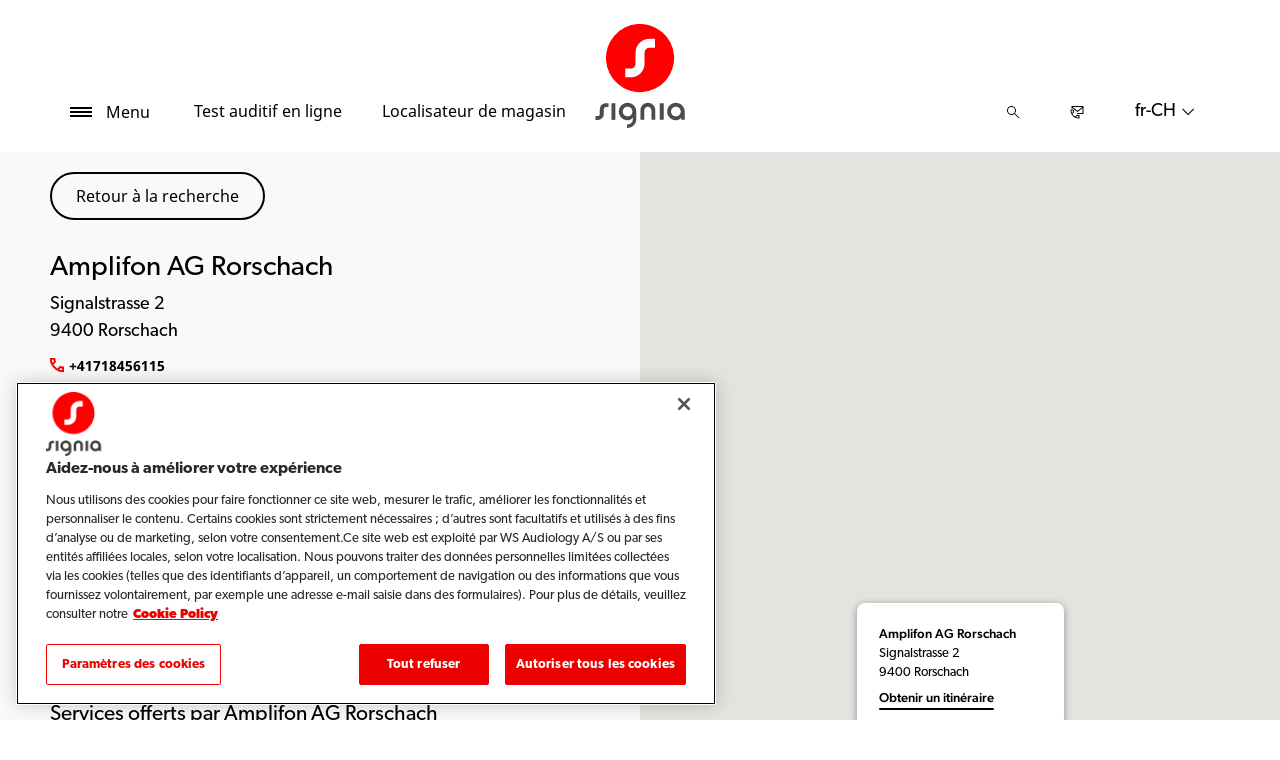

--- FILE ---
content_type: text/html; charset=utf-8
request_url: https://www.signia.net/fr-ch/store-locator/shop-details/ch/9400/rorschach/amplifon-ag-rorschach/39409db8-ba0d-4510-bdf8-00580975b87c
body_size: 11611
content:



<!DOCTYPE html>
<!--[if IE 9]><html lang="en" class="ie9 no-js"><![endif]-->
<!--[if !IE]><!-->
<html lang="fr" dir="ltr">
<!--<![endif]-->
<head>
    <meta charset="utf-8" />
    <meta http-equiv="X-UA-Compatible" content="IE=edge">
    <meta http-equiv="Content-type" content="text/html; charset=utf-8">
    <meta content="width=device-width, initial-scale=1.0" name="viewport" />
    
    

<script type="text/javascript">
    window.ThemeData = {"BusinessAreaTheme":{"FavIconUrl":"https://cdn.signia.net/-/media/favicon/s---on-red-circle---some---rgb.png?rev=ceef1c2a33604816992a198b587a1f22&extension=webp","FontTypeValue":"gibson","ThemeValue":"signia"},"Brand":"signia"};
</script>

<link rel="stylesheet" href="https://cdn.fonts.wsasitecore.net/wsapublic/PROD/signia-fonts.css">

<link href="https://cdn.signia.net/dist/shared.0127b08fa99604b01535.css" rel="stylesheet" />
<link href="https://cdn.signia.net/dist/signia.31d53f5191b4ee271ce9.css" rel="stylesheet" />

<script src="https://cdn.signia.net/dist/signia-echo-config.e7630709adb61092563f.js" type="text/javascript"></script>    <link rel="shortcut icon" href="https://cdn.signia.net/-/media/favicon/s---on-red-circle---some---rgb.png?rev=ceef1c2a33604816992a198b587a1f22&amp;extension=webp" />


    <link rel="preconnect" href="https://cdn.signia.net" />

    
    <script type="text/javascript" src="/sitecore%20modules/Web/ExperienceForms/scripts/jquery-2.1.3.min.js"></script>
    
    
    

 <script>
                       window.dataLayer = window.dataLayer || [];
                    dataLayer.push({
                        wsaBrand: "signia",
                        wsaMarket: "ch",
                        wsaTargetAudience: "b2c", 
                        wsaBusinessArea: "wholesale",
                        wsaRegion: "emea", 
                        pageLanguage: "fr",
                        pagePath: window.location.pathname,
                        wsaPlatform: "none_sitecore"
                            });

                      function gtag() {
                          dataLayer.push(arguments);
                      }

                      gtag("consent", "default", {
                                ad_storage: "denied",
                                analytics_storage: "denied",
                                functionality_storage: "denied",
                                personalization_storage: "denied",
                                security_storage: "granted",
                                ad_user_data: "denied",
                                ad_personalization: "denied",
                                wait_for_update: 2000,
                            });
                            gtag("set", "ads_data_redaction", true);
                    </script>

                    <!-- Google Tag Manager -->
                    <script type="text/javascript">
                        console.log("GTM loaded!");
                       !function(){"use strict";function e(e,t,o){return void 0===t&&(t=""),"cookie"===e?function(e){for(var t=0,o=document.cookie.split(";");t<o.length;t++){var r=o[t].split("=");if(r[0].trim()===e)return r[1]}}(t):"localStorage"===e?(r=t,localStorage.getItem(r)):"jsVariable"===e?window[t]:"cssSelector"===e?(n=t,i=o,a=document.querySelector(n),i?null==a?void 0:a.getAttribute(i):null==a?void 0:a.textContent):void console.warn("invalid uid source",e);var r,n,i,a}!function(t,o,r,n,i,a,c,l,s,u){var d,v,E,I;try{v=l&&(E=navigator.userAgent,(I=/Version\/([0-9\._]+)(.*Mobile)?.*Safari.*/.exec(E))&&parseFloat(I[1])>=16.4)?e(l,"sst_value",""):void 0}catch(e){console.error(e)}var g=t;g[n]=g[n]||[],g[n].push({"gtm.start":(new Date).getTime(),event:"gtm.js"});var m=o.getElementsByTagName(r)[0],T=v?"&bi="+encodeURIComponent(v):"",_=o.createElement(r),f=v?"kp"+c:c;_.async=!0,_.src="https://sst.signia.net/"+f+".js?id=GTM-MRJZSZF7"+T,null===(d=m.parentNode)||void 0===d||d.insertBefore(_,m)}(window,document,"script","dataLayer",0,0,"uifbvnhu","cookie")}();
                    </script>
                    <!-- End Google Tag Manager -->


    <script src="https://cdn.signia.net/dist/form_tracking.e023747f18c99f4834ec.js" type="text/javascript"></script>
    
	<script src="https://cdn.cookielaw.org/scripttemplates/otSDKStub.js" data-document-language="true" type="text/javascript" charset="UTF-8" data-domain-script="019a4ea7-3cf7-7cb0-a57f-5fb562208a39"></script>


<title>Amplifon AG Rorschach, Rorschach - Audioproth&#233;siste - Signia CH</title>
<meta name="description" content="Amplifon AG Rorschach. Aides auditives Signia &#224; Rorschach. Trouvez l&#39;adresse, l’itin&#233;raire et le num&#233;ro de t&#233;l&#233;phone. Prenez un rendez-vous.">
<meta property="og:locale" content="fr_CH">
<link rel="canonical" href="https://www.signia.net/fr-ch/store-locator/shop-details/ch/9400/rorschach/amplifon-ag-rorschach/39409db8-ba0d-4510-bdf8-00580975b87c" />    
    
    <link href="/sitecore%20modules/Web/ExperienceForms/css/jquery-ui-datepicker-only-1.12.1.min.css" rel="stylesheet"/>

    <script src="/sitecore%20modules/Web/ExperienceForms/scripts/jquery-3.4.1.min.js"></script>
<script src="/sitecore%20modules/Web/ExperienceForms/scripts/jquery-ui-datepicker-only-1.12.1.min.js"></script>
<script src="/sitecore%20modules/Web/ExperienceForms/scripts/jquery.localisation-1.1.0.min.js"></script>
<script src="/sitecore%20modules/Web/ExperienceForms/scripts/jquery.validate.min.js"></script>
<script src="/sitecore%20modules/Web/ExperienceForms/scripts/jquery.validate.unobtrusive.min.js"></script>
<script src="/sitecore%20modules/Web/ExperienceForms/scripts/jquery.unobtrusive-ajax.min.js"></script>
<script src="/sitecore%20modules/Web/ExperienceForms/scripts/form.js"></script>
<script src="/sitecore%20modules/Web/ExperienceForms/scripts/form.validate.js"></script>
<script src="/sitecore%20modules/Web/ExperienceForms/scripts/form.tracking.js"></script>
<script src="/sitecore%20modules/Web/ExperienceForms/scripts/form.conditions.js"></script>
<script type="text/javascript" src="/sitecore%20modules/Web/ExperienceForms/scripts/recaptcha.validate.js"></script>
    

    <noscript>
        <style type="text/css">
            .blurp-spot-fw__overlay-item, .blurp-spot-fw__spot, .container__component-spacing .row > .col,
            .container__component-spacing .row > [class*=col-]:not(input):not(select):not(label),
            .container__component-spacing .row > input[class*=col-], .four-features .row > .col, .four-features .row > [class*=col-]:not(input):not(select):not(label),
            .four-features .row > input[class*=col-], .four-features__cta-link, .headline-view,
            .newslist-content > article {
                opacity: inherit;
            }
        </style>
    </noscript>
</head>
<body>
    



<!-- Google Tag Manager (noscript) -->
                        <noscript><iframe src="https://sst.signia.net/ns.html?id=GTM-MRJZSZF7"
                            height="0" width="0" style="display:none;visibility:hidden"></iframe></noscript>
                            <!-- End Google Tag Manager (noscript) -->

<script> 
var $buoop = {required:{e:12,f:70,o:60,s:4,c:70},mobile:false,api:2021.01,
text_for_i: {
       'msg':'Your browser ({brow_name}) is not supported for this site.',
       'msgmore': 'Please update your browser for an optimal experience.'
    } }; 
function $buo_f(){ 
 var e = document.createElement("script"); 
 e.src = "//browser-update.org/update.min.js"; 
 document.body.appendChild(e);
};
try {document.addEventListener("DOMContentLoaded", $buo_f,false)}
catch(e){window.attachEvent("onload", $buo_f)}
</script>
<div>
    <header>
        

    <div id="header-root" class="navigation "></div>
<script src="https://cdn.signia.net/dist/menuBar.716dba86bf250e3dd392.js" type="text/javascript"></script>    <script>renderMenubar("header-root", {"navigationTree":{"children":[{"children":[{"children":[],"link":"/fr-ch/solutions-auditives/how-hearing-aids-work/","title":"Comment fonctionne un appareil auditif ","target":"ActiveBrowser"},{"children":[],"link":"/fr-ch/solutions-auditives/types/","title":"Les types d'appareils auditifs ","target":"ActiveBrowser"},{"children":[],"link":"/fr-ch/solutions-auditives/integrated-xperience/motion-charge-go-ix/","title":"Motion Charge &GO IX","target":"ActiveBrowser"},{"children":[],"link":"/fr-ch/solutions-auditives/integrated-xperience/active-ix/","title":"Active Pro IX","target":"ActiveBrowser"},{"children":[],"link":"/fr-ch/solutions-auditives/integrated-xperience/styletto-ix/","title":"Styletto IX","target":"ActiveBrowser"},{"children":[],"link":"/fr-ch/solutions-auditives/integrated-xperience/silk-charge-go-ix/","title":"Silk Charge&Go IX","target":"ActiveBrowser"},{"children":[],"link":"/fr-ch/solutions-auditives/integrated-xperience/pure-charge-go-ix/","title":"Pure Charge&Go IX","target":"ActiveBrowser"},{"children":[{"link":"/fr-ch/solutions-auditives/integrated-xperience/insio-charge-go-ix/","title":"Insio Charge &GO CIC IX","target":"ActiveBrowser"},{"link":"/fr-ch/solutions-auditives/integrated-xperience/insio-ix/","title":"Insio IX","target":"ActiveBrowser"}],"link":"/fr-ch/solutions-auditives/insio/","title":"Insio","target":"ActiveBrowser"},{"children":[{"link":"/fr-ch/solutions-auditives/integrated-xperience/cros-ix/","title":"CROS IX","target":"ActiveBrowser"},{"link":"/fr-ch/solutions-auditives/other/intuis-4/","title":"Intuis 4","target":"ActiveBrowser"}],"link":"/fr-ch/solutions-auditives/other/","title":"Autres aides auditves","target":"ActiveBrowser"},{"children":[],"link":"/fr-ch/solutions-auditives/integrated-xperience/","title":"Integrated Xperience","target":"ActiveBrowser"}],"link":"/fr-ch/solutions-auditives/","title":"Appareils auditifs","target":"ActiveBrowser"},{"children":[{"children":[],"link":"/fr-ch/hearing/how-your-ears-work/","title":"Le fonctionnement de l'oreille","target":"ActiveBrowser"},{"children":[{"link":"/fr-ch/hearing/hearing-loss/warning-signs/","title":"Signes d'alerte de la perte auditive","target":"ActiveBrowser"},{"link":"/fr-ch/hearing/hearing-loss/types/","title":"Types de perte auditive","target":"ActiveBrowser"},{"link":"/fr-ch/hearing/hearing-loss/health-risks/","title":"Les risques pour la santé d'une perte auditive non traitée","target":"ActiveBrowser"}],"link":"/fr-ch/hearing/hearing-loss/","title":"Comprendre la perte auditive","target":"ActiveBrowser"},{"children":[],"link":"/fr-ch/hearing/how-much-noise-is-safe/","title":"Quel est le niveau de bruit acceptable?","target":"ActiveBrowser"},{"children":[],"link":"/fr-ch/hearing/how-hearing-test-works/","title":"Comment fonctionne un test auditif?","target":"ActiveBrowser"}],"link":"/fr-ch/hearing/","title":"Votre audition","target":"ActiveBrowser"},{"children":[{"children":[],"link":"/fr-ch/tinnitus/therapy/","title":"Thérapies anti acouphènes","target":"ActiveBrowser"},{"children":[],"link":"/fr-ch/tinnitus/causes/","title":"Causes des acouphènes","target":"ActiveBrowser"}],"link":"/fr-ch/tinnitus/","title":"Acouphènes","target":"ActiveBrowser"},{"children":[{"children":[],"link":"/fr-ch/connectivite/telecare/","title":"TeleCare","target":"ActiveBrowser"},{"children":[],"link":"/fr-ch/connectivite/signia-assistant/","title":"Signia Assistant","target":"ActiveBrowser"},{"children":[],"link":"/fr-ch/connectivite/signia-app/","title":"Signia App","target":"ActiveBrowser"},{"children":[],"link":"/fr-ch/service-et-soutien/compatibility/","title":"Compatibilité des smartphones","target":"ActiveBrowser"}],"link":"/fr-ch/connectivite/","title":"Connectivité","target":"ActiveBrowser"},{"children":[{"children":[],"link":"/fr-ch/chargers-and-accessories/charging-solutions/","title":"Solutions de recharge","target":"ActiveBrowser"},{"children":[],"link":"/fr-ch/chargers-and-accessories/accessories/","title":"Signia Accessories","target":"ActiveBrowser"},{"children":[],"link":"/fr-ch/chargers-and-accessories/tv-sound/","title":"TV Sound","target":"ActiveBrowser"},{"children":[],"link":"","title":"StreamLine TV","target":"ActiveBrowser"},{"children":[],"link":"/fr-ch/chargers-and-accessories/streamline-mic/","title":"StreamLine Mic","target":"ActiveBrowser"},{"children":[],"link":"/fr-ch/chargers-and-accessories/earwear/","title":"EarWear 3.0","target":"ActiveBrowser"}],"link":"/fr-ch/chargers-and-accessories/","title":"Chargeurs et accessoires","target":"ActiveBrowser"},{"children":[],"link":"/fr-ch/my-wellbeing/","title":"MyWellbeing","target":"ActiveBrowser"},{"children":[{"children":[],"link":"/fr-ch/service-et-soutien/how-to-videos/","title":"Vidéos","target":"ActiveBrowser"},{"children":[],"link":"/fr-ch/service-et-soutien/faq/","title":"FAQs","target":"ActiveBrowser"},{"children":[],"link":"/fr-ch/service-et-soutien/compatibility/","title":"Device compatibility","target":"ActiveBrowser"}],"link":"/fr-ch/service-et-soutien/","title":"Service et support","target":"ActiveBrowser"},{"children":[],"link":"/fr-ch/blog/","title":"Blog","target":"ActiveBrowser"}],"labelHome":"Home"},"languageSelector":{"languages":[{"name":"French (Switzerland)","iso639_1":"fr-CH","link":null}],"activeLanguage":{"name":"French (Switzerland)","iso639_1":"fr-CH","link":null},"countryLandingPage":{"label":"Signia worldwide","link":"https://www.signia.net/en/service/signia-worldwide/"}},"ctaLinks":[{"link":"/fr-ch/service/hearing-test/","label":"Test auditif en ligne ","target":"ActiveBrowser"},{"link":"/fr-ch/store-locator/","label":"Localisateur de magasin","target":"ActiveBrowser"}],"labels":{"menuLabelOpen":"Menu","menuLabelClose":"Fermer","labelSearch":"Recherche","brandLogoTitle":"signia-logo"},"heroEnabled":false,"showAdvanced":true,"defaultLogoUrl":"https://cdn.signia.net/-/media/signia/global/images/logos---icons/logos/signia-red-grey-rgb-svg.svg?rev=1828e3ada562400282e0e09e8388ca52&extension=webp&hash=DBAFB1A82B3912E2C3911D07C5AD851F","heroLogoUrl":"https://cdn.signia.net/-/media/signia/global/images/logos---icons/logos/signia--red--white--rgb.svg?rev=b4a9ddc5b39b44b59b457cba134add1a&extension=webp&hash=37E367972DE54F1F491E952E7DA4CB7C","logoStickyUrl":"https://cdn.signia.net/-/media/signia/global/images/logos---icons/logos/s---on-red-circle---some---rgb.svg?rev=3ef3d1a59eb541d7a6f2e462ac8c4024&extension=webp&hash=5ADF05A358F6BF8DEC62CA6C62A3A079","contactLink":{"link":"/fr-ch/service/contact/","ariaLabel":""},"burgerMenuPath":""});</script>







    </header>

    <section class="site-content ">
        

<div class="placeholder ph-full-width     ">
    
<input id="hdn-language" type="hidden" value="fr-ch" />
<div>
    <input id="hdn-experience-editor" type="hidden" value="false" />
    <input id="hdn-shop-details-custom-copy" type="hidden" value="true" />
    <input id="hdn-shop-details-custom-copy-location" type="hidden" value="Bottom" />
    <input id="shopfinder-datasource-id" type="hidden" value="{2357A5BD-F3F1-483D-9ADA-1C883EF8EE54}"/>

        <script>
            window.shopDetailsModel = {"ShopId":"39409db8-ba0d-4510-bdf8-00580975b87c","ShopCountry":"CH","ShopZip":"9400","ShopTitle":"Amplifon AG Rorschach","ZoomLevel":0,"DisplayGooglePlaceLink":false,"BackToSearchResult":"Retour à la recherche","SubmitForm":null,"RouteLinkLabel":"Obtenir un itinéraire","SendEmailLabel":"Envoyer un e-mail","OpeningHoursLabel":"Heures d'ouverture","SiestaHoursLabel":null,"FormHeading":"Prendre rendez-vous","DaysLocale":null,"ShopFinderUrl":"https://www.signia.net/fr-ch/store-locator/","ShopFinderLabel":"Localisateur de magasin","HomeUrl":"https://www.signia.net/fr-ch","HomeLabel":"Home","PhoneLabel":"Téléphone","MapPinColor":"#000","SiteBrand":null,"Domain":null,"SitecoreSite":"signia","IsShopFound":true,"ExcellenceShopBadgeLabel":"","ShowExcellenceShopFilterButton":false,"CampaignId":null,"ShowTelephoneNumberInPopup":false};
        </script>
        <div id="shop-finder-details"></div>
<script src="https://cdn.signia.net/dist/shopFinderDetails.448a4284d15ccd485a55.js" type="text/javascript"></script>        <script>
            renderShopFinderDetails("shop-finder-details", {"ShopDetails":{"ShopId":"39409db8-ba0d-4510-bdf8-00580975b87c","ShopCountry":"CH","ShopZip":"9400","ShopTitle":"Amplifon AG Rorschach","ZoomLevel":0,"DisplayGooglePlaceLink":false,"BackToSearchResult":"Retour à la recherche","SubmitForm":null,"RouteLinkLabel":"Obtenir un itinéraire","SendEmailLabel":"Envoyer un e-mail","OpeningHoursLabel":"Heures d'ouverture","SiestaHoursLabel":null,"FormHeading":"Prendre rendez-vous","DaysLocale":null,"ShopFinderUrl":"https://www.signia.net/fr-ch/store-locator/","ShopFinderLabel":"Localisateur de magasin","HomeUrl":"https://www.signia.net/fr-ch","HomeLabel":"Home","PhoneLabel":"Téléphone","MapPinColor":"#000","SiteBrand":null,"Domain":null,"SitecoreSite":"signia","IsShopFound":true,"ExcellenceShopBadgeLabel":"","ShowExcellenceShopFilterButton":false,"CampaignId":null,"ShowTelephoneNumberInPopup":false},"ShopDetailsObject":"{\"ShopId\":\"39409db8-ba0d-4510-bdf8-00580975b87c\",\"ShopCountry\":\"CH\",\"ShopZip\":\"9400\",\"ShopTitle\":\"Amplifon AG Rorschach\",\"ZoomLevel\":0,\"DisplayGooglePlaceLink\":false,\"BackToSearchResult\":\"Retour à la recherche\",\"SubmitForm\":null,\"RouteLinkLabel\":\"Obtenir un itinéraire\",\"SendEmailLabel\":\"Envoyer un e-mail\",\"OpeningHoursLabel\":\"Heures d'ouverture\",\"SiestaHoursLabel\":null,\"FormHeading\":\"Prendre rendez-vous\",\"DaysLocale\":null,\"ShopFinderUrl\":\"https://www.signia.net/fr-ch/store-locator/\",\"ShopFinderLabel\":\"Localisateur de magasin\",\"HomeUrl\":\"https://www.signia.net/fr-ch\",\"HomeLabel\":\"Home\",\"PhoneLabel\":\"Téléphone\",\"MapPinColor\":\"#000\",\"SiteBrand\":null,\"Domain\":null,\"SitecoreSite\":\"signia\",\"IsShopFound\":true,\"ExcellenceShopBadgeLabel\":\"\",\"ShowExcellenceShopFilterButton\":false,\"CampaignId\":null,\"ShowTelephoneNumberInPopup\":false}","Language":"fr-ch","ShopDetailsCustomCopyId":"{866CB661-EEC9-4E48-874D-4D2C5F060BE4}","ShopDetailsCustomCopyLocation":2,"ShopDetailsCustomCopy":{"Header":"","Intro":"","Content":"<h2><strong>A propos de Amplifon AG Rorschach</strong></h2>\n<p><strong></strong>Vous ou une personne de votre entourage souffrez peut-&ecirc;tre d'une <a href=\"https://www.signia.net/fr-ch/hearing/hearing-loss/\">perte auditive</a>&nbsp;?</p>\n<p>Il vous suffit de contacter le magasin d'audioproth&egrave;se de votre choix et de demander conseil sur les solutions actuelles de Signia.</p>\n<h3>Services offerts par Amplifon AG Rorschach</h3>\n<ol>\n    <li>Test auditif &amp; &eacute;valuation</li>\n    <li>Aides auditives Signia et accessoires</li>\n    <li>R&eacute;paration et service pour les aides auditives Signia</li>\n    <li>Conseils sur les acouph&egrave;nes</li>\n</ol>\n<p>Et bien plus encore ...</p>\n<h3>Be Brilliant&trade; avec les aides auditives Signia</h3>\n<p>Aucune <a href=\"https://www.signia.net/fr-ch/solutions-auditives/\">aides auditives</a>&nbsp;doivent &ecirc;tre adapt&eacute;es &agrave; vos besoins individuels.</p>\n<p>Votre audioproth&eacute;siste peut vous aider &agrave; trouver les aides auditives Signia qui vous conviennent pour que vous puissiez &agrave; nouveau profiter de chaque instant.</p>\n<p>Commencez d&egrave;s maintenant votre exp&eacute;rience auditive personnelle et <a href=\"https://www.signia.net/fr-ch/service/hearing-test/\">testez votre capacit&eacute; auditive</a>&nbsp;en moins de cinq minutes.</p>"},"IsShopDetailsCustomCopyMaintained":true,"IsExperienceEditorEditing":false,"CookieConsentMessage":{"Header":"The shopfinder requires functional cookies","Message":"To enable us to find a hearing care professional close to you please click on\r\n“Cookie preferences” below and accept the “Functional Cookies” by selecting “YES”.","ButtonLabel":"Cookie settings"},"ShopFinderDatasourceId":"{2357A5BD-F3F1-483D-9ADA-1C883EF8EE54}","GoogleApiKey":"AIzaSyBP_Z-eKmhB_BQtPPPtEiuyP-3bxL0UEXs"}, true);
        </script>
    <div id="shop-finder-details-form" style="display: none">
        <form action="/formbuilder?fxb.FormItemId=d9f82686-6177-4e2b-883a-ff83ac991cd6&amp;fxb.HtmlPrefix=fxb.86925e31-5e37-4a2b-995f-c597298353ae" class="form row" data-ajax="true" data-ajax-method="Post" data-ajax-mode="replace-with" data-ajax-success="document.dispatchEvent(new CustomEvent(&#39;sc-forms-submit-success&#39;, {&#39;detail&#39;: &#39;fxb_86925e31-5e37-4a2b-995f-c597298353ae_d9f82686-6177-4e2b-883a-ff83ac991cd6&#39;}));$.validator.unobtrusive.parse(&#39;#fxb_86925e31-5e37-4a2b-995f-c597298353ae_d9f82686-6177-4e2b-883a-ff83ac991cd6&#39;);$.fxbFormTracker.texts=$.fxbFormTracker.texts||{};$.fxbFormTracker.texts.expiredWebSession=&#39;Your session has expired. Please refresh this page.&#39;;$.fxbFormTracker.parse(&#39;#fxb_86925e31-5e37-4a2b-995f-c597298353ae_d9f82686-6177-4e2b-883a-ff83ac991cd6&#39;);$.fxbConditions.parse(&#39;#fxb_86925e31-5e37-4a2b-995f-c597298353ae_d9f82686-6177-4e2b-883a-ff83ac991cd6&#39;)" data-ajax-update="#fxb_86925e31-5e37-4a2b-995f-c597298353ae_d9f82686-6177-4e2b-883a-ff83ac991cd6" data-sc-fxb="d9f82686-6177-4e2b-883a-ff83ac991cd6" enctype="multipart/form-data" id="fxb_86925e31-5e37-4a2b-995f-c597298353ae_d9f82686-6177-4e2b-883a-ff83ac991cd6" method="post"><input id="fxb_86925e31-5e37-4a2b-995f-c597298353ae_FormSessionId" name="fxb.86925e31-5e37-4a2b-995f-c597298353ae.FormSessionId" type="hidden" value="0544151f-91d3-436a-a321-a70ba9abb391" /><input id="fxb_86925e31-5e37-4a2b-995f-c597298353ae_IsNewSession" name="fxb.86925e31-5e37-4a2b-995f-c597298353ae.IsNewSession" type="hidden" value="1" /><input name="__RequestVerificationToken" type="hidden" value="IXb9wvZTv3UbnxNsaQT772460HTppteXvg95kie5z1yl6vzal_utqdn8k6tVk4PIi47Zk0LeRU5k-q8w970C7lh-ysOZIVJAqijPGrYtHMM1" /><input id="fxb_86925e31-5e37-4a2b-995f-c597298353ae_FormItemId" name="fxb.86925e31-5e37-4a2b-995f-c597298353ae.FormItemId" type="hidden" value="d9f82686-6177-4e2b-883a-ff83ac991cd6" /><input id="fxb_86925e31-5e37-4a2b-995f-c597298353ae_PageItemId" name="fxb.86925e31-5e37-4a2b-995f-c597298353ae.PageItemId" type="hidden" value="6188591e-27e9-4ee6-92fc-39659a914d56" />
<p data-sc-field-key="FA6369EF23A84609ADEDED1E3E637253" class="col-lg-12 col-sm-12 col-xs-12 form__text-field">Fixer un rendez-vous</p><input id="fxb_86925e31-5e37-4a2b-995f-c597298353ae_Fields_Index_cc79d1fa-af57-4ba6-bc1a-973fbe7ac767" name="fxb.86925e31-5e37-4a2b-995f-c597298353ae.Fields.Index" type="hidden" value="cc79d1fa-af57-4ba6-bc1a-973fbe7ac767" /><input id="fxb_86925e31-5e37-4a2b-995f-c597298353ae_Fields_cc79d1fa-af57-4ba6-bc1a-973fbe7ac767__ItemId" name="fxb.86925e31-5e37-4a2b-995f-c597298353ae.Fields[cc79d1fa-af57-4ba6-bc1a-973fbe7ac767].ItemId" type="hidden" value="cc79d1fa-af57-4ba6-bc1a-973fbe7ac767" /><div data-sc-field-name="First name" data-sc-field-key="62A80EA470A34CDBB66B35BC2639994D">
    <label for="fxb_86925e31-5e37-4a2b-995f-c597298353ae_Fields_cc79d1fa-af57-4ba6-bc1a-973fbe7ac767__Value" class="col-lg-12 col-sm-12 col-xs-12 form__label">
        Nom*
    </label>
    <input id="fxb_86925e31-5e37-4a2b-995f-c597298353ae_Fields_cc79d1fa-af57-4ba6-bc1a-973fbe7ac767__Value" name="fxb.86925e31-5e37-4a2b-995f-c597298353ae.Fields[cc79d1fa-af57-4ba6-bc1a-973fbe7ac767].Value" type="text"
           class="col-lg-12 col-sm-12 col-xs-12" placeholder="" value=""   maxlength="255"   data-val-required="Nom* is required." data-val="true" />
    <span class="field-validation-valid" data-valmsg-for="fxb.86925e31-5e37-4a2b-995f-c597298353ae.Fields[cc79d1fa-af57-4ba6-bc1a-973fbe7ac767].Value" data-valmsg-replace="true"></span>
</div>
<input id="fxb_86925e31-5e37-4a2b-995f-c597298353ae_Fields_Index_2a21aa0c-5049-42db-a7f8-eeccde8b44fe" name="fxb.86925e31-5e37-4a2b-995f-c597298353ae.Fields.Index" type="hidden" value="2a21aa0c-5049-42db-a7f8-eeccde8b44fe" /><input id="fxb_86925e31-5e37-4a2b-995f-c597298353ae_Fields_2a21aa0c-5049-42db-a7f8-eeccde8b44fe__ItemId" name="fxb.86925e31-5e37-4a2b-995f-c597298353ae.Fields[2a21aa0c-5049-42db-a7f8-eeccde8b44fe].ItemId" type="hidden" value="2a21aa0c-5049-42db-a7f8-eeccde8b44fe" /><div data-sc-field-name="Telephone" data-sc-field-key="A600EDC241F24BBBAE7C42336BA69FEF">
    <label for="fxb_86925e31-5e37-4a2b-995f-c597298353ae_Fields_2a21aa0c-5049-42db-a7f8-eeccde8b44fe__Value" class="col-lg-12 col-sm-12 col-xs-12 form__label">
        T&#233;l&#233;phone*
    </label>
    <input id="fxb_86925e31-5e37-4a2b-995f-c597298353ae_Fields_2a21aa0c-5049-42db-a7f8-eeccde8b44fe__Value" name="fxb.86925e31-5e37-4a2b-995f-c597298353ae.Fields[2a21aa0c-5049-42db-a7f8-eeccde8b44fe].Value" type="text"
           class="col-lg-12 col-sm-12 col-xs-12" placeholder="" value=""   maxlength="255"   data-val-required="T&#233;l&#233;phone* is required." data-val="true" />
    <span class="field-validation-valid" data-valmsg-for="fxb.86925e31-5e37-4a2b-995f-c597298353ae.Fields[2a21aa0c-5049-42db-a7f8-eeccde8b44fe].Value" data-valmsg-replace="true"></span>
</div>
<input id="fxb_86925e31-5e37-4a2b-995f-c597298353ae_Fields_Index_f765121f-4416-4be2-bd1e-ae7ce6a1787e" name="fxb.86925e31-5e37-4a2b-995f-c597298353ae.Fields.Index" type="hidden" value="f765121f-4416-4be2-bd1e-ae7ce6a1787e" /><input id="fxb_86925e31-5e37-4a2b-995f-c597298353ae_Fields_f765121f-4416-4be2-bd1e-ae7ce6a1787e__ItemId" name="fxb.86925e31-5e37-4a2b-995f-c597298353ae.Fields[f765121f-4416-4be2-bd1e-ae7ce6a1787e].ItemId" type="hidden" value="f765121f-4416-4be2-bd1e-ae7ce6a1787e" /><div data-sc-field-name="Email" data-sc-field-key="B86710686336418C9BAA7478F96FDF1C">
    <label for="fxb_86925e31-5e37-4a2b-995f-c597298353ae_Fields_f765121f-4416-4be2-bd1e-ae7ce6a1787e__Value" class="col-lg-12 col-sm-12 col-xs-12 form__label">
        Email*
    </label>
    <input id="fxb_86925e31-5e37-4a2b-995f-c597298353ae_Fields_f765121f-4416-4be2-bd1e-ae7ce6a1787e__Value" name="fxb.86925e31-5e37-4a2b-995f-c597298353ae.Fields[f765121f-4416-4be2-bd1e-ae7ce6a1787e].Value" type="text"
           class="col-lg-12 col-sm-12 col-xs-12" placeholder="" value=""   maxlength="255"   data-val-regex=" contains an invalid email address." data-val-regex-pattern="^[A-Za-z0-9._%+-]+@[A-Za-z0-9.-]+\.[A-Za-z]{2,17}$" data-val-required="Email* is required." data-val="true" />
    <span class="field-validation-valid" data-valmsg-for="fxb.86925e31-5e37-4a2b-995f-c597298353ae.Fields[f765121f-4416-4be2-bd1e-ae7ce6a1787e].Value" data-valmsg-replace="true"></span>
</div>


<input value="Envoyer une demande" type="submit" class="form__submit-btn" name="fxb.86925e31-5e37-4a2b-995f-c597298353ae.efeaf86a-e4d6-479f-bb49-21d97b0136d2" data-sc-field-key="6365FEF461CB4AF4B0D43AE8F1F01443" />
<input id="fxb_86925e31-5e37-4a2b-995f-c597298353ae_NavigationButtons" name="fxb.86925e31-5e37-4a2b-995f-c597298353ae.NavigationButtons" type="hidden" value="efeaf86a-e4d6-479f-bb49-21d97b0136d2" />
<input id="fxb_86925e31-5e37-4a2b-995f-c597298353ae_efeaf86a-e4d6-479f-bb49-21d97b0136d2" name="fxb.86925e31-5e37-4a2b-995f-c597298353ae.efeaf86a-e4d6-479f-bb49-21d97b0136d2" type="hidden" value="0" /><input id="fxb_86925e31-5e37-4a2b-995f-c597298353ae_Fields_Index_e78951af-a677-4919-93d7-33d342a4ae0e" name="fxb.86925e31-5e37-4a2b-995f-c597298353ae.Fields.Index" type="hidden" value="e78951af-a677-4919-93d7-33d342a4ae0e" /><input id="fxb_86925e31-5e37-4a2b-995f-c597298353ae_Fields_e78951af-a677-4919-93d7-33d342a4ae0e__ItemId" name="fxb.86925e31-5e37-4a2b-995f-c597298353ae.Fields[e78951af-a677-4919-93d7-33d342a4ae0e].ItemId" type="hidden" value="e78951af-a677-4919-93d7-33d342a4ae0e" />
    <script type="text/javascript" src="https://www.google.com/recaptcha/api.js?onload=loadReCaptchas&render=explicit&hl=fr" async defer></script>
<div id="fxb_86925e31-5e37-4a2b-995f-c597298353ae_Fields_e78951af-a677-4919-93d7-33d342a4ae0e__CaptchaValue_wrapper"></div>
<input id="fxb_86925e31-5e37-4a2b-995f-c597298353ae_Fields_e78951af-a677-4919-93d7-33d342a4ae0e__CaptchaValue" name="fxb.86925e31-5e37-4a2b-995f-c597298353ae.Fields[e78951af-a677-4919-93d7-33d342a4ae0e].CaptchaValue" type="hidden" class="fxt-captcha" data-val-required="captcha.required" data-val="true" />
<span class="field-validation-valid" data-valmsg-for="fxb.86925e31-5e37-4a2b-995f-c597298353ae.Fields[e78951af-a677-4919-93d7-33d342a4ae0e].CaptchaValue" data-valmsg-replace="true"></span>
<div class="recaptcha-tos">This site is protected by reCAPTCHA and the Google <a target="_blank" href="https://policies.google.com/privacy">Privacy Policy</a> and <a target="_blank" href="https://policies.google.com/terms">Terms of Service</a> apply.</div>

<script type="text/javascript">
    var reCaptchaArray = reCaptchaArray || [];
    reCaptchaArray.push(
        function () {
            var captchaInputField = window.document.getElementById('fxb_86925e31-5e37-4a2b-995f-c597298353ae_Fields_e78951af-a677-4919-93d7-33d342a4ae0e__CaptchaValue');
            window.grecaptcha.render('fxb_86925e31-5e37-4a2b-995f-c597298353ae_Fields_e78951af-a677-4919-93d7-33d342a4ae0e__CaptchaValue_wrapper',
                {
                    'sitekey': '6LdSuN4UAAAAADV1AFYat8cXkuVz3mRNSE58Mcl6',
                    'size': 'invisible',
                    'callback': function (token) {
                        const triggerPostBack = (!captchaInputField.value) && captchaInputField.value !== 'RECAPTCHA EXPIRED';
                        captchaInputField.value = token;

                        if (triggerPostBack) {
                            setTimeout(function () {
                                $($(captchaInputField).closest('form').find('input[type="submit"]')).click();
                            }, 1);
                        }
                    },
                    'expired-callback': function () {
                        window.grecaptcha.reset();
                        captchaInputField.value = 'RECAPTCHA EXPIRED';
                    }
                });
        }
    );

</script>        <input type="hidden" data-sc-fxb-condition value='{}'/>
</form>

    </div>
</div>


</div>
    </section>

    <footer>
        


<script>
    jQuery(document).ready(function () {
        var currentDiv = jQuery('#FooterBreadCrumb');
        var nextDiv = currentDiv.next('div');
var currentUrl = "/fr-ch/store-locator/shop-details/ch/9400/rorschach/amplifon-ag-rorschach/39409db8-ba0d-4510-bdf8-00580975b87c"; // Assign the current URL to a JavaScript variable
        var lastSegment = "39409db8-ba0d-4510-bdf8-00580975b87c"; // Assign the last segment of the current URL to a JavaScript variable
        if (nextDiv.length) {
            // Set the class name of the current div to match the next div
            currentDiv.attr('class', nextDiv.attr('class'));
        } else {
            console.log('No adjacent div found, or the adjacent element is not a div.');
        }
    });
</script>
<div class="" id="FooterBreadCrumb">
    <div class="footer">
        <div class="container">
            <div class="footer__bread-crumbWrapper">
                <div class="footer__bread-crumb">
          <a href="/fr-ch/">
                        <svg class="footer__bread-crumb-link-icon-home" width="16" height="16" viewBox="0 0 16 16" xmlns="http://www.w3.org/2000/svg" viewBox="0 0 20 20" fill="none">
                            <path fill-rule="evenodd" clip-rule="evenodd" d="M12 14L13.5 14.0075V8.7575C13.5 8.345 13.8375 8.0075 14.25 8.0075H14.6925L9.00001 2.315L3.30751 8.0075H3.75001C4.16251 8.0075 4.50001 8.345 4.50001 8.7575V14.0075L6.00001 14V10.25C6.00001 9.8375 6.33751 9.5 6.75001 9.5H11.25C11.6625 9.5 12 9.8375 12 10.25V14ZM14.25 15.5075L11.25 15.5C10.8375 15.5 10.5 15.1625 10.5 14.75V11H7.50001V14.75C7.50001 15.1625 7.16251 15.5 6.75001 15.5L3.75001 15.5075C3.33751 15.5075 3.00001 15.17 3.00001 14.7575V9.5075H1.50001C1.20001 9.5075 0.922506 9.32 0.810006 9.0425C0.690006 8.7575 0.750006 8.435 0.967506 8.225L8.46751 0.725C8.61001 0.5825 8.79751 0.5 9.00001 0.5C9.20251 0.5 9.39001 0.5825 9.53251 0.725L17.0325 8.225C17.2425 8.4425 17.31 8.765 17.19 9.0425C17.07 9.32 16.8 9.5 16.5 9.5075H15V14.7575C15 15.17 14.6625 15.5075 14.25 15.5075Z" fill="#2A2826" />
                        </svg>
                        <svg class="footer__bread-crumb-link-icon-back" width="16" height="16" viewBox="0 0 16 16" xmlns="http://www.w3.org/2000/svg" viewBox="0 0 20 20" fill="none">
                            <path fill-rule="evenodd" clip-rule="evenodd" d="M11.4165 13.25L10.6665 14L4.6665 8L10.6665 2L11.4165 2.75L6.1665 8L11.4165 13.25Z" fill="white" />
                        </svg>
                    </a>
<a class="footer__bread-crumb-link"
                        href="/fr-ch/store-locator/">
                        <span class="footer__bread-crumb-link-slash">/</span>
                        <span class="footer__bread-crumb-link-title">Localisateur de magasin</span>
                    </a>
<a class="footer__bread-crumb-link"
                        href="/fr-ch/store-locator/shop-details/">
                        <span class="footer__bread-crumb-link-slash">/</span>
                        <span class="footer__bread-crumb-link-title">Amplifon AG Rorschach</span>
                    </a>
                </div>
            </div>
        </div>
    </div>
</div>

        
<div class="footer placeholder ph-component-theme-gray-dark   ">
    <div class="container ">
        <div class="row footer__wrapper">
                <div class="footer__item footer__div1 col-12 col-lg">
                    
<div class="footer-link-list">
    

    <ul class="footer-link-list__list">
        <li class="component-theme__border">
        <a href="/fr-ch/" >Appareils auditifs</a>
</li><li class="component-theme__border">
        <a href="/fr-ch/chargers-and-accessories/" >Chargeurs et accessoires</a>
</li><li class="component-theme__border">
        <a href="/fr-ch/connectivite/signia-app/" >Signia app</a>
</li>
    </ul>
</div>
                </div>
                <div class="footer__item footer__div2 col-12 col-md-6 col-lg">
                    
<div class="footer-link-list">
    

    <ul class="footer-link-list__list">
        <li class="component-theme__border">
        <a href="/fr-ch/service/hearing-test/" >Test auditif</a>
</li><li class="component-theme__border">
        <a href="/fr-ch/hearing/" >Perte auditive</a>
</li><li class="component-theme__border">
        <a href="/fr-ch/tinnitus/" >Acouph&#232;nes</a>
</li>
    </ul>
</div>
                </div>
                <div class="footer__item footer__div3 col-12 col-md-6 col-lg">
                    
<div class="footer-link-list">
    

    <ul class="footer-link-list__list">
        <li class="component-theme__border">
        <a href="/fr-ch/store-locator/" >Trouvez un centre audio</a>
</li><li class="component-theme__border">
        <a href="/fr-ch/service-et-soutien/" >Service et support</a>
</li><li class="component-theme__border">
        <a href="/fr-ch/blog/" >Blog</a>
</li><li class="component-theme__border">
        <a href="/fr-ch/service/contact/" >Contactez nous</a>
</li>
    </ul>
</div>
                </div>
                <div class="footer__item footer__div4 col-12 col-md-6 col-lg">
                    
<div class="footer-link-list">
    

    <ul class="footer-link-list__list">
        <li class="component-theme__border">
        <a href="/fr-ch/service/privacy-notice/" >Avis de confidentialit&#233;</a>
</li><li class="component-theme__border">
        <a href="/fr-ch/service/cookie-policy/" >Politique en mati&#232;re de cookies</a>
</li>    <div class=" ">
        <li><a style="cursor: pointer;" onclick="window.OneTrust.ToggleInfoDisplay();">Préférences de cookies</a></li>
    </div>

<li class="component-theme__border">
        <a href="/fr-ch/service/disclaimer/" >Disclaimer</a>
</li>
    </ul>
</div>
                </div>
                <div class="footer__item footer__div5 col-12 col-md-6 col-lg">
                    
<div class="footer-link-list">
    

    <ul class="footer-link-list__list">
        <li class="component-theme__border">
        <a href="/fr-ch/sustainability/" >Durabilit&#233;</a>
</li><li class="component-theme__border">
        <a href="https://www.signia-pro.com/fr-ch/" Target=_blank>Site professionnel</a>
</li><li class="component-theme__border">
        <a href="/fr-ch/service/corporate-information/" >Information corporate </a>
</li>
    </ul>
</div>
                </div>

        </div>
    </div>
</div>
<div class="footer placeholder ph-component-theme-gray-dark   ">
    <div class="container ">
        <div class="row footer__wrapper">
                <div class="footer__item footer__div1--onecolum col-12 col-lg">
                    <div class="footer-social-links">
    

    <ul class="footer-social-links__list">
        
<li class="footer-social-links__list-item">
    <a href="https://www.youtube.com/channel/UCywvyJjga1QY6gsraN2l_kg?_gl=1*64sg2p*_gcl_aw*R0NMLjE2MDY5MTQ2MDguRUFJYUlRb2JDaE1JN05LdnJxLXY3UUlWQ2VOM0NoMWxid25RRUFBWUJDQUFFZ0pRLVBEX0J3RQ" rel="noopener noreferrer" target="_blank"><img src="https://cdn.signia.net/-/media/signia/global/images/logos---icons/socialmedia-icons/youtube-icon_white_32px.svg?rev=2fbba2a90d9243dab338535e5f4d4c18&amp;extension=webp&amp;hash=0D3CC030426240503962E9082D5CC7AD" alt="" /></a>
</li>
<li class="footer-social-links__list-item">
    <a href="https://www.facebook.com/SigniaHearingSwitzerland" rel="noopener noreferrer" target="_blank"><img src="https://cdn.signia.net/-/media/signia/global/images/logos---icons/socialmedia-icons/facebook-icon_white_32px.svg?rev=fd418a5ac91e4d769bcb09a41dc76348&amp;extension=webp&amp;hash=21112035A744DFD33E931D735B100B77" alt="" /></a>
</li>
<li class="footer-social-links__list-item">
    <a href="https://www.instagram.com/signiahearing_switzerland/" rel="noopener noreferrer" target="_blank"><img src="https://cdn.signia.net/-/media/signia/global/images/logos---icons/socialmedia-icons/instagram-icon_white_32px.svg?rev=2a857ef2b43443a98875c2bdbd018923&amp;extension=webp&amp;hash=65329871A80D40F79B4171743FA0273B" alt="" /></a>
</li>
<li class="footer-social-links__list-item">
    <a href="https://www.linkedin.com/company/signia-hearing/" rel="noopener noreferrer" target="_blank"><img src="https://cdn.signia.net/-/media/signia/global/images/logos---icons/socialmedia-icons/linkedin-icon_white_32px.svg?rev=308dd1a851954ccdb9205509c8960be3&amp;extension=webp&amp;hash=AF047D885275DA5F430A2A3D3A1CA518" alt="" /></a>
</li>
    </ul>
</div>
                </div>

        </div>
    </div>
</div>
<div class="footer placeholder ph-component-theme-gray-dark   ">
    <div class="container ">
        <div class="row footer__wrapper">
                <div class="footer__item footer__div1--onecolum col-12 col-lg">
                    

<div class="footer-copyright-text ">
    &#169; 2026, WS Audiology A/S
</div>
                </div>

        </div>
    </div>
</div>
<div class="footer placeholder ph-component-theme-gray-dark   ">
    <div class="container footer-image--special">
        <div class="row footer__wrapper">
                <div class="footer__item footer__div1--onecolum col-12 col-lg">
                    <div class="footer-image  ">
    <img src="https://cdn.signia.net/-/media/signia/global/images/logos---icons/logos/signia-icon-logo-small.svg?rev=feb2aeb3889640e1856e1cf4e5bbf520&amp;extension=webp&amp;hash=51B8AB696C18BE7B07762F664171C885" class="footer-image__image" alt="" sizes="100vw" loading="lazy" srcset="https://cdn.signia.net/-/media/signia/global/images/logos---icons/logos/signia-icon-logo-small.svg?w=440&rev=feb2aeb3889640e1856e1cf4e5bbf520&extension=webp&hash=BB927A79EDE0E355D5F1B8B5CA131E66 440w,https://cdn.signia.net/-/media/signia/global/images/logos---icons/logos/signia-icon-logo-small.svg?w=768&rev=feb2aeb3889640e1856e1cf4e5bbf520&extension=webp&hash=12CA126467CD4E122C0188475FF9CE73 768w,https://cdn.signia.net/-/media/signia/global/images/logos---icons/logos/signia-icon-logo-small.svg?w=992&rev=feb2aeb3889640e1856e1cf4e5bbf520&extension=webp&hash=F32EEC19BF588D6C2924175D42E24F58 992w,https://cdn.signia.net/-/media/signia/global/images/logos---icons/logos/signia-icon-logo-small.svg?w=1900&rev=feb2aeb3889640e1856e1cf4e5bbf520&extension=webp&hash=7A028559041BE8749866D477CA87388F 1900w" />
</div>


                </div>

        </div>
    </div>
</div>
    </footer>

    <a href="#" class="scroll-to-top">
        <span class="scroll-to-top__text">Retour en haut de page</span>
        <svg xmlns="http://www.w3.org/2000/svg" viewBox="0 0 20 20" class="scroll-to-top__icon" aria-role="presentation">
            <g fill="none" fill-rule="evenodd" stroke="currentColor" stroke-width="2" transform="translate(1 1)">
                <path d="M4.46 11.2L9 6.66l4.54 4.54" />
                <circle cx="9" cy="9" r="9" />
            </g>
        </svg>
    </a>
</div>







<script src="https://cdn.signia.net/dist/bundle.3dba6d1021aadbee6ce8.js" type="text/javascript"></script>
<div id="consent_blackbar"></div>
    


<script src="https://cdn.signia.net/dist/signia_js.e4b139c74ba7db0be4ea.js" type="text/javascript"></script>

</body>
</html>
